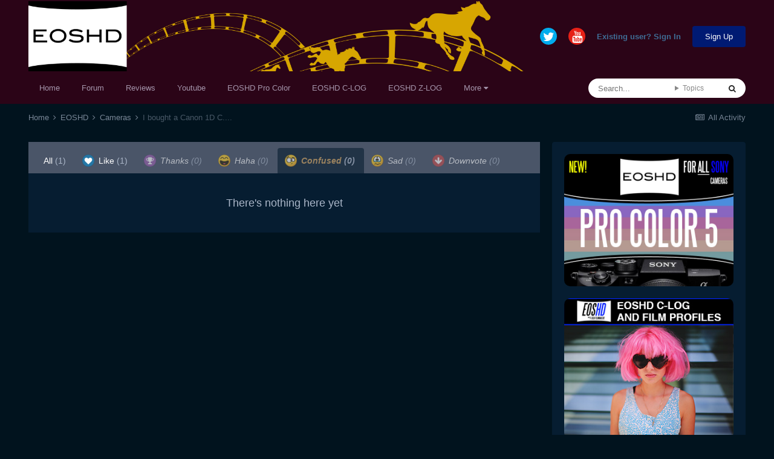

--- FILE ---
content_type: text/html;charset=UTF-8
request_url: https://www.eoshd.com/comments/topic/20210-i-bought-a-canon-1d-c/?do=showReactionsComment&comment=178790&changed=1&reaction=4
body_size: 7092
content:
<!DOCTYPE html>
<html lang="en-US" dir="ltr">
	<head>
		<meta charset="utf-8">
        
		<title>See who reacted to this (178790) - I bought a Canon 1D C.... - Cameras - EOSHD Forum</title>
		
		
		
		

	<meta name="viewport" content="width=device-width, initial-scale=1">


	
	
		<meta property="og:image" content="https://www.eoshd.com/comments/uploads/monthly_2020_09/1727741594_neweoshdlogo2020bwcopy.jpg.c9e954bdf23fac56ffe89688cc71e0d3.jpg">
	


	<meta name="twitter:card" content="summary_large_image" />


	
		<meta name="twitter:site" content="@EOSHD" />
	


	
		
			
				<meta name="robots" content="noindex, follow">
			
		
	

	
		
			
				<meta property="og:site_name" content="EOSHD Forum">
			
		
	

	
		
			
				<meta property="og:locale" content="en_US">
			
		
	


	
		<link rel="last" href="https://www.eoshd.com/comments/topic/20210-i-bought-a-canon-1d-c/?do=showReactionsComment&amp;comment=178790" />
	




<link rel="manifest" href="https://www.eoshd.com/comments/manifest.webmanifest/">
<meta name="msapplication-config" content="https://www.eoshd.com/comments/browserconfig.xml/">
<meta name="msapplication-starturl" content="/comments/">
<meta name="application-name" content="EOSHD.com">
<meta name="apple-mobile-web-app-title" content="EOSHD.com">

	<meta name="theme-color" content="#ffffff">


	<meta name="msapplication-TileColor" content="#ffffff">





	

	
		
			<link rel="icon" sizes="36x36" href="https://www.eoshd.com/comments/uploads/monthly_2020_09/android-chrome-36x36.png">
		
	

	
		
			<link rel="icon" sizes="48x48" href="https://www.eoshd.com/comments/uploads/monthly_2020_09/android-chrome-48x48.png">
		
	

	
		
			<link rel="icon" sizes="72x72" href="https://www.eoshd.com/comments/uploads/monthly_2020_09/android-chrome-72x72.png">
		
	

	
		
			<link rel="icon" sizes="96x96" href="https://www.eoshd.com/comments/uploads/monthly_2020_09/android-chrome-96x96.png">
		
	

	
		
			<link rel="icon" sizes="144x144" href="https://www.eoshd.com/comments/uploads/monthly_2020_09/android-chrome-144x144.png">
		
	

	
		
			<link rel="icon" sizes="192x192" href="https://www.eoshd.com/comments/uploads/monthly_2020_09/android-chrome-192x192.png">
		
	

	
		
			<link rel="icon" sizes="256x256" href="https://www.eoshd.com/comments/uploads/monthly_2020_09/android-chrome-256x256.png">
		
	

	
		
			<link rel="icon" sizes="384x384" href="https://www.eoshd.com/comments/uploads/monthly_2020_09/android-chrome-384x384.png">
		
	

	
		
			<link rel="icon" sizes="512x512" href="https://www.eoshd.com/comments/uploads/monthly_2020_09/android-chrome-512x512.png">
		
	

	
		
			<meta name="msapplication-square70x70logo" content="https://www.eoshd.com/comments/uploads/monthly_2020_09/msapplication-square70x70logo.png"/>
		
	

	
		
			<meta name="msapplication-TileImage" content="https://www.eoshd.com/comments/uploads/monthly_2020_09/msapplication-TileImage.png"/>
		
	

	
		
			<meta name="msapplication-square150x150logo" content="https://www.eoshd.com/comments/uploads/monthly_2020_09/msapplication-square150x150logo.png"/>
		
	

	
		
			<meta name="msapplication-wide310x150logo" content="https://www.eoshd.com/comments/uploads/monthly_2020_09/msapplication-wide310x150logo.png"/>
		
	

	
		
			<meta name="msapplication-square310x310logo" content="https://www.eoshd.com/comments/uploads/monthly_2020_09/msapplication-square310x310logo.png"/>
		
	

	
		
			
				<link rel="apple-touch-icon" href="https://www.eoshd.com/comments/uploads/monthly_2020_09/apple-touch-icon-57x57.png">
			
		
	

	
		
			
				<link rel="apple-touch-icon" sizes="60x60" href="https://www.eoshd.com/comments/uploads/monthly_2020_09/apple-touch-icon-60x60.png">
			
		
	

	
		
			
				<link rel="apple-touch-icon" sizes="72x72" href="https://www.eoshd.com/comments/uploads/monthly_2020_09/apple-touch-icon-72x72.png">
			
		
	

	
		
			
				<link rel="apple-touch-icon" sizes="76x76" href="https://www.eoshd.com/comments/uploads/monthly_2020_09/apple-touch-icon-76x76.png">
			
		
	

	
		
			
				<link rel="apple-touch-icon" sizes="114x114" href="https://www.eoshd.com/comments/uploads/monthly_2020_09/apple-touch-icon-114x114.png">
			
		
	

	
		
			
				<link rel="apple-touch-icon" sizes="120x120" href="https://www.eoshd.com/comments/uploads/monthly_2020_09/apple-touch-icon-120x120.png">
			
		
	

	
		
			
				<link rel="apple-touch-icon" sizes="144x144" href="https://www.eoshd.com/comments/uploads/monthly_2020_09/apple-touch-icon-144x144.png">
			
		
	

	
		
			
				<link rel="apple-touch-icon" sizes="152x152" href="https://www.eoshd.com/comments/uploads/monthly_2020_09/apple-touch-icon-152x152.png">
			
		
	

	
		
			
				<link rel="apple-touch-icon" sizes="180x180" href="https://www.eoshd.com/comments/uploads/monthly_2020_09/apple-touch-icon-180x180.png">
			
		
	





<link rel="preload" href="//www.eoshd.com/comments/applications/core/interface/font/fontawesome-webfont.woff2?v=4.7.0" as="font" crossorigin="anonymous">
		




	<link rel='stylesheet' href='https://www.eoshd.com/comments/uploads/css_built_6/341e4a57816af3ba440d891ca87450ff_framework.css?v=d72f08c3d11765323779' media='all'>

	<link rel='stylesheet' href='https://www.eoshd.com/comments/uploads/css_built_6/05e81b71abe4f22d6eb8d1a929494829_responsive.css?v=d72f08c3d11765323779' media='all'>

	<link rel='stylesheet' href='https://www.eoshd.com/comments/uploads/css_built_6/90eb5adf50a8c640f633d47fd7eb1778_core.css?v=d72f08c3d11765323779' media='all'>

	<link rel='stylesheet' href='https://www.eoshd.com/comments/uploads/css_built_6/5a0da001ccc2200dc5625c3f3934497d_core_responsive.css?v=d72f08c3d11765323779' media='all'>

	<link rel='stylesheet' href='https://www.eoshd.com/comments/uploads/css_built_6/62e269ced0fdab7e30e026f1d30ae516_forums.css?v=d72f08c3d11765323779' media='all'>

	<link rel='stylesheet' href='https://www.eoshd.com/comments/uploads/css_built_6/76e62c573090645fb99a15a363d8620e_forums_responsive.css?v=d72f08c3d11765323779' media='all'>





<link rel='stylesheet' href='https://www.eoshd.com/comments/uploads/css_built_6/258adbb6e4f3e83cd3b355f84e3fa002_custom.css?v=d72f08c3d11765323779' media='all'>




<style type='text/css'>
	
.app_cms_pagebuildertext_4lqzstfau {

}
</style>

		

	
	<script type='text/javascript'>
		var ipsDebug = false;		
	
		var CKEDITOR_BASEPATH = '//www.eoshd.com/comments/applications/core/interface/ckeditor/ckeditor/';
	
		var ipsSettings = {
			
			
			cookie_path: "/comments/",
			
			cookie_prefix: "ips4_",
			
			
			cookie_ssl: true,
			
			upload_imgURL: "",
			message_imgURL: "",
			notification_imgURL: "",
			baseURL: "//www.eoshd.com/comments/",
			jsURL: "//www.eoshd.com/comments/applications/core/interface/js/js.php",
			csrfKey: "b161e3f0011d7e6cd51aa9ea30ebcc77",
			antiCache: "d72f08c3d11765323779",
			jsAntiCache: "d72f08c3d11731338665",
			disableNotificationSounds: true,
			useCompiledFiles: true,
			links_external: true,
			memberID: 0,
			lazyLoadEnabled: true,
			blankImg: "//www.eoshd.com/comments/applications/core/interface/js/spacer.png",
			googleAnalyticsEnabled: false,
			matomoEnabled: false,
			viewProfiles: true,
			mapProvider: 'none',
			mapApiKey: '',
			pushPublicKey: "BDAYIBJUf7cXyeMzNWRjOwI_wJ3IajwgJmkzxSS_BBN2KyfqUr2pwWu7L-ZH12HXAjNOTYfW9ctd5GaZcPD79pA",
			relativeDates: true
		};
		
		
		
		
			ipsSettings['maxImageDimensions'] = {
				width: 1000,
				height: 750
			};
		
		
	</script>





<script type='text/javascript' src='https://www.eoshd.com/comments/uploads/javascript_global/root_library.js?v=d72f08c3d11731338665' data-ips></script>


<script type='text/javascript' src='https://www.eoshd.com/comments/uploads/javascript_global/root_js_lang_1.js?v=d72f08c3d11731338665' data-ips></script>


<script type='text/javascript' src='https://www.eoshd.com/comments/uploads/javascript_global/root_framework.js?v=d72f08c3d11731338665' data-ips></script>


<script type='text/javascript' src='https://www.eoshd.com/comments/uploads/javascript_core/global_global_core.js?v=d72f08c3d11731338665' data-ips></script>


<script type='text/javascript' src='https://www.eoshd.com/comments/uploads/javascript_global/root_front.js?v=d72f08c3d11731338665' data-ips></script>


<script type='text/javascript' src='https://www.eoshd.com/comments/uploads/javascript_core/front_front_core.js?v=d72f08c3d11731338665' data-ips></script>


<script type='text/javascript' src='https://www.eoshd.com/comments/uploads/javascript_forums/front_front_topic.js?v=d72f08c3d11731338665' data-ips></script>


<script type='text/javascript' src='https://www.eoshd.com/comments/uploads/javascript_global/root_map.js?v=d72f08c3d11731338665' data-ips></script>



	<script type='text/javascript'>
		
			ips.setSetting( 'date_format', jQuery.parseJSON('"mm\/dd\/yy"') );
		
			ips.setSetting( 'date_first_day', jQuery.parseJSON('0') );
		
			ips.setSetting( 'ipb_url_filter_option', jQuery.parseJSON('"none"') );
		
			ips.setSetting( 'url_filter_any_action', jQuery.parseJSON('"allow"') );
		
			ips.setSetting( 'bypass_profanity', jQuery.parseJSON('0') );
		
			ips.setSetting( 'emoji_style', jQuery.parseJSON('"native"') );
		
			ips.setSetting( 'emoji_shortcodes', jQuery.parseJSON('true') );
		
			ips.setSetting( 'emoji_ascii', jQuery.parseJSON('true') );
		
			ips.setSetting( 'emoji_cache', jQuery.parseJSON('1650761688') );
		
			ips.setSetting( 'image_jpg_quality', jQuery.parseJSON('85') );
		
			ips.setSetting( 'cloud2', jQuery.parseJSON('false') );
		
			ips.setSetting( 'isAnonymous', jQuery.parseJSON('false') );
		
		
	</script>



<script type='application/ld+json'>
{
    "@context": "http://www.schema.org",
    "publisher": "https://www.eoshd.com/comments/#organization",
    "@type": "WebSite",
    "@id": "https://www.eoshd.com/comments/#website",
    "mainEntityOfPage": "https://www.eoshd.com/comments/",
    "name": "EOSHD Forum",
    "url": "https://www.eoshd.com/comments/",
    "potentialAction": {
        "type": "SearchAction",
        "query-input": "required name=query",
        "target": "https://www.eoshd.com/comments/search/?q={query}"
    },
    "inLanguage": [
        {
            "@type": "Language",
            "name": "English (USA)",
            "alternateName": "en-US"
        }
    ]
}	
</script>

<script type='application/ld+json'>
{
    "@context": "http://www.schema.org",
    "@type": "Organization",
    "@id": "https://www.eoshd.com/comments/#organization",
    "mainEntityOfPage": "https://www.eoshd.com/comments/",
    "name": "EOSHD Forum",
    "url": "https://www.eoshd.com/comments/",
    "logo": {
        "@type": "ImageObject",
        "@id": "https://www.eoshd.com/comments/#logo",
        "url": "https://www.eoshd.com/comments/uploads/monthly_2020_09/eoshd-logo-forum-new-2020.jpg.b0bd3e61ba80f55977d99c0fffeca5e6.jpg"
    },
    "sameAs": [
        "https://twitter.com/EOSHD",
        "https://www.youtube.com/user/EOSHDtube"
    ]
}	
</script>

<script type='application/ld+json'>
{
    "@context": "http://schema.org",
    "@type": "BreadcrumbList",
    "itemListElement": [
        {
            "@type": "ListItem",
            "position": 1,
            "item": {
                "@id": "https://www.eoshd.com/comments/forum/24-eoshd/",
                "name": "EOSHD"
            }
        },
        {
            "@type": "ListItem",
            "position": 2,
            "item": {
                "@id": "https://www.eoshd.com/comments/forum/4-cameras/",
                "name": "Cameras"
            }
        },
        {
            "@type": "ListItem",
            "position": 3,
            "item": {
                "@id": "https://www.eoshd.com/comments/topic/20210-i-bought-a-canon-1d-c/",
                "name": "I bought a Canon 1D C...."
            }
        }
    ]
}	
</script>


		

	
	<link rel='shortcut icon' href='https://www.eoshd.com/comments/uploads/monthly_2017_09/favicon.ico.8b235de2026d105c00b04d90eb638a2f.ico' type="image/x-icon">

	</head>
	<body class='ipsApp ipsApp_front ipsJS_none ipsClearfix' data-controller='core.front.core.app' data-message="" data-pageApp='forums' data-pageLocation='front' data-pageModule='forums' data-pageController='topic' data-pageID='20210'  >
		
        

        

		  <a href='#ipsLayout_mainArea' class='ipsHide' title='Go to main content on this page' accesskey='m'>Jump to content</a>
		<div id='ipsLayout_header' class='ipsClearfix'>
			





			<header>
				<div class='ipsLayout_container'>
					


<a href='https://www.eoshd.com' id='elLogo' accesskey='1'><img src="https://www.eoshd.com/comments/uploads/monthly_2020_09/eoshd-logo-forum-new-2020.jpg.b0bd3e61ba80f55977d99c0fffeca5e6.jpg" alt='EOSHD Forum'></a>

					
						

	<ul id='elUserNav' class='ipsList_inline cSignedOut ipsResponsive_showDesktop'>
		

	
		<li class='cUserNav_icon'>
			<a href='https://twitter.com/EOSHD' target='_blank' class='cShareLink cShareLink_twitter' rel='noopener noreferrer'><i class='fa fa-twitter'></i></a>
		</li>
	
		<li class='cUserNav_icon'>
			<a href='https://www.youtube.com/user/EOSHDtube' target='_blank' class='cShareLink cShareLink_youtube' rel='noopener noreferrer'><i class='fa fa-youtube'></i></a>
		</li>
	

        
		
        
        
            
            <li id='elSignInLink'>
                <a href='https://www.eoshd.com/comments/login/' id='elUserSignIn'>
                    Existing user? Sign In
                </a>
            </li>
            
        
		
			<li>
				
					<a href='https://www.eoshd.com/comments/register/' data-ipsDialog data-ipsDialog-size='narrow' data-ipsDialog-title='Sign Up' id='elRegisterButton' class='ipsButton ipsButton_normal ipsButton_primary'>Sign Up</a>
				
			</li>
		
	</ul>

						
<ul class='ipsMobileHamburger ipsList_reset ipsResponsive_hideDesktop'>
	<li data-ipsDrawer data-ipsDrawer-drawerElem='#elMobileDrawer'>
		<a href='#'>
			
			
				
			
			
			
			<i class='fa fa-navicon'></i>
		</a>
	</li>
</ul>
					
				</div>
			</header>
			

	<nav data-controller='core.front.core.navBar' class='ipsNavBar_noSubBars ipsResponsive_showDesktop'>
		<div class='ipsNavBar_primary ipsLayout_container ipsNavBar_noSubBars'>
			<ul data-role="primaryNavBar" class='ipsClearfix'>
				


	
		
		
		<li  id='elNavSecondary_15' data-role="navBarItem" data-navApp="core" data-navExt="CustomItem">
			
			
				<a href="https://www.eoshd.com"  data-navItem-id="15" >
					Home<span class='ipsNavBar_active__identifier'></span>
				</a>
			
			
		</li>
	
	

	
		
		
		<li  id='elNavSecondary_16' data-role="navBarItem" data-navApp="core" data-navExt="CustomItem">
			
			
				<a href="https://www.eoshd.com/comments/forum/4-cameras/"  data-navItem-id="16" >
					Forum<span class='ipsNavBar_active__identifier'></span>
				</a>
			
			
		</li>
	
	

	
		
		
		<li  id='elNavSecondary_26' data-role="navBarItem" data-navApp="core" data-navExt="CustomItem">
			
			
				<a href="https://www.eoshd.com/category/review/"  data-navItem-id="26" >
					Reviews<span class='ipsNavBar_active__identifier'></span>
				</a>
			
			
		</li>
	
	

	
		
		
		<li  id='elNavSecondary_27' data-role="navBarItem" data-navApp="core" data-navExt="CustomItem">
			
			
				<a href="https://www.youtube.com/user/EOSHDtube/videos"  data-navItem-id="27" >
					Youtube<span class='ipsNavBar_active__identifier'></span>
				</a>
			
			
		</li>
	
	

	
		
		
		<li  id='elNavSecondary_17' data-role="navBarItem" data-navApp="core" data-navExt="CustomItem">
			
			
				<a href="https://www.eoshd.com/eoshd-pro-color-hdr-v4-a7-iii-a7r-iii/" target='_blank' rel="noopener" data-navItem-id="17" >
					EOSHD Pro Color<span class='ipsNavBar_active__identifier'></span>
				</a>
			
			
		</li>
	
	

	
		
		
		<li  id='elNavSecondary_19' data-role="navBarItem" data-navApp="core" data-navExt="CustomItem">
			
			
				<a href="https://www.eoshd.com/2016/09/now-available-eoshd-picture-profiles-brings-c-log-canon-dslrs-including-1d-x-mark-ii-5d-mark-iv/" target='_blank' rel="noopener" data-navItem-id="19" >
					EOSHD C-LOG<span class='ipsNavBar_active__identifier'></span>
				</a>
			
			
		</li>
	
	

	
		
		
		<li  id='elNavSecondary_24' data-role="navBarItem" data-navApp="core" data-navExt="CustomItem">
			
			
				<a href="https://www.eoshd.com/eoshd-z-log-nikon-z6-z7-d850/" target='_blank' rel="noopener" data-navItem-id="24" >
					EOSHD Z-LOG<span class='ipsNavBar_active__identifier'></span>
				</a>
			
			
		</li>
	
	

	
		
		
		<li  id='elNavSecondary_25' data-role="navBarItem" data-navApp="core" data-navExt="CustomItem">
			
			
				<a href="https://www.eoshd.com/eoshd-shooters-guides/" target='_blank' rel="noopener" data-navItem-id="25" >
					EOSHD Shooter's Guides<span class='ipsNavBar_active__identifier'></span>
				</a>
			
			
		</li>
	
	

				<li class='ipsHide' id='elNavigationMore' data-role='navMore'>
					<a href='#' data-ipsMenu data-ipsMenu-appendTo='#elNavigationMore' id='elNavigationMore_dropdown'>More</a>
					<ul class='ipsNavBar_secondary ipsHide' data-role='secondaryNavBar'>
						<li class='ipsHide' id='elNavigationMore_more' data-role='navMore'>
							<a href='#' data-ipsMenu data-ipsMenu-appendTo='#elNavigationMore_more' id='elNavigationMore_more_dropdown'>More <i class='fa fa-caret-down'></i></a>
							<ul class='ipsHide ipsMenu ipsMenu_auto' id='elNavigationMore_more_dropdown_menu' data-role='moreDropdown'></ul>
						</li>
					</ul>
				</li>
			</ul>
			

	<div id="elSearchWrapper">
		<div id='elSearch' data-controller="core.front.core.quickSearch">
			<form accept-charset='utf-8' action='//www.eoshd.com/comments/search/?do=quicksearch' method='post'>
                <input type='search' id='elSearchField' placeholder='Search...' name='q' autocomplete='off' aria-label='Search'>
                <details class='cSearchFilter' style="font-size:12px;width:150px;padding-top:7px;color:#888888;">
                    <summary class='cSearchFilter__text'></summary>
                    <ul class='cSearchFilter__menu' style="background:#ffffff;padding-right:10px;padding-left:10px;width:150px;">
                        
                        <li><label><input type="radio" name="type" value="all" ><span class='cSearchFilter__menuText'>Everywhere</span></label></li>
                        
                        
                            <li><label><input type="radio" name="type" value="core_statuses_status"><span class='cSearchFilter__menuText'>Status Updates</span></label></li>
                        
                            <li><label><input type="radio" name="type" value="forums_topic" checked><span class='cSearchFilter__menuText'>Topics</span></label></li>
                        
                            <li><label><input type="radio" name="type" value="cms_pages_pageitem"><span class='cSearchFilter__menuText'>Pages</span></label></li>
                        
                            <li><label><input type="radio" name="type" value="cms_records1"><span class='cSearchFilter__menuText'>Article</span></label></li>
                        
                            <li><label><input type="radio" name="type" value="core_members"><span class='cSearchFilter__menuText'>Members</span></label></li>
                        
                    </ul>
                </details>
				<button class='cSearchSubmit' type="submit" aria-label='Search'><i class="fa fa-search"></i></button>
			</form>
		</div>
	</div>

		</div>
	</nav>

			
<ul id='elMobileNav' class='ipsResponsive_hideDesktop' data-controller='core.front.core.mobileNav'>
	
		
			
			
				
				
			
				
					<li id='elMobileBreadcrumb'>
						<a href='https://www.eoshd.com/comments/forum/4-cameras/'>
							<span>Cameras</span>
						</a>
					</li>
				
				
			
				
				
			
		
	
	
	
	<li >
		<a data-action="defaultStream" href='https://www.eoshd.com/comments/discover/'><i class="fa fa-newspaper-o" aria-hidden="true"></i></a>
	</li>

	

	
		<li class='ipsJS_show'>
			<a href='https://www.eoshd.com/comments/search/'><i class='fa fa-search'></i></a>
		</li>
	
</ul>
		</div>
		<main id='ipsLayout_body' class='ipsLayout_container'>
			<div id='ipsLayout_contentArea'>
				<div id='ipsLayout_contentWrapper'>
					
<nav class='ipsBreadcrumb ipsBreadcrumb_top ipsFaded_withHover'>
	

	<ul class='ipsList_inline ipsPos_right'>
		
		<li >
			<a data-action="defaultStream" class='ipsType_light '  href='https://www.eoshd.com/comments/discover/'><i class="fa fa-newspaper-o" aria-hidden="true"></i> <span>All Activity</span></a>
		</li>
		
	</ul>

	<ul data-role="breadcrumbList">
		<li>
			<a title="Home" href='https://www.eoshd.com/comments/'>
				<span>Home <i class='fa fa-angle-right'></i></span>
			</a>
		</li>
		
		
			<li>
				
					<a href='https://www.eoshd.com/comments/forum/24-eoshd/'>
						<span>EOSHD <i class='fa fa-angle-right' aria-hidden="true"></i></span>
					</a>
				
			</li>
		
			<li>
				
					<a href='https://www.eoshd.com/comments/forum/4-cameras/'>
						<span>Cameras <i class='fa fa-angle-right' aria-hidden="true"></i></span>
					</a>
				
			</li>
		
			<li>
				
					<a href='https://www.eoshd.com/comments/topic/20210-i-bought-a-canon-1d-c/'>
						<span>I bought a Canon 1D C.... </span>
					</a>
				
			</li>
		
	</ul>
</nav>
					
					<div id='ipsLayout_mainArea'>
						
						
						
						

	




						
<div class='ipsTabs ipsClearfix cReactionTabs' id='elTabs_0b9bb0124ada6b25cfdfe63fe589f67c' data-ipsTabBar data-ipsTabBar-contentArea='#ipsTabs_content_0b9bb0124ada6b25cfdfe63fe589f67c' >
	<a href='#elTabs_0b9bb0124ada6b25cfdfe63fe589f67c' data-action='expandTabs'><i class='fa fa-caret-down'></i></a>
	<ul role='tablist'>
		
			<li>
				<a href='https://www.eoshd.com/comments/topic/20210-i-bought-a-canon-1d-c/?do=showReactionsComment&amp;comment=178790&amp;changed=1&amp;reaction=all' id='0b9bb0124ada6b25cfdfe63fe589f67c_tab_all' class="ipsTabs_item  " title='All' role="tab" aria-selected="false">
					
					All
					
						<span class='ipsType_light'>(1)</span>
					
				</a>
			</li>
		
			<li>
				<a href='https://www.eoshd.com/comments/topic/20210-i-bought-a-canon-1d-c/?do=showReactionsComment&amp;comment=178790&amp;changed=1&amp;reaction=1' id='0b9bb0124ada6b25cfdfe63fe589f67c_tab_1' class="ipsTabs_item  " title='Like' role="tab" aria-selected="false">
					
						<img src='https://www.eoshd.com/comments/uploads/reactions/react_like.png' width='20' height='20' alt="Like" data-ipsTooltip title="Like" loading="lazy">
					
					Like
					
						<span class='ipsType_light'>(1)</span>
					
				</a>
			</li>
		
			<li>
				<a href='https://www.eoshd.com/comments/topic/20210-i-bought-a-canon-1d-c/?do=showReactionsComment&amp;comment=178790&amp;changed=1&amp;reaction=2' id='0b9bb0124ada6b25cfdfe63fe589f67c_tab_2' class="ipsTabs_item ipsTabs_itemDisabled " title='Thanks' role="tab" aria-selected="false">
					
						<img src='https://www.eoshd.com/comments/uploads/reactions/react_thanks.png' width='20' height='20' alt="Thanks" data-ipsTooltip title="Thanks" loading="lazy">
					
					Thanks
					
						<span class='ipsType_light'>(0)</span>
					
				</a>
			</li>
		
			<li>
				<a href='https://www.eoshd.com/comments/topic/20210-i-bought-a-canon-1d-c/?do=showReactionsComment&amp;comment=178790&amp;changed=1&amp;reaction=3' id='0b9bb0124ada6b25cfdfe63fe589f67c_tab_3' class="ipsTabs_item ipsTabs_itemDisabled " title='Haha' role="tab" aria-selected="false">
					
						<img src='https://www.eoshd.com/comments/uploads/reactions/react_haha.png' width='20' height='20' alt="Haha" data-ipsTooltip title="Haha" loading="lazy">
					
					Haha
					
						<span class='ipsType_light'>(0)</span>
					
				</a>
			</li>
		
			<li>
				<a href='https://www.eoshd.com/comments/topic/20210-i-bought-a-canon-1d-c/?do=showReactionsComment&amp;comment=178790&amp;changed=1&amp;reaction=4' id='0b9bb0124ada6b25cfdfe63fe589f67c_tab_4' class="ipsTabs_item ipsTabs_itemDisabled ipsTabs_activeItem" title='Confused' role="tab" aria-selected="true">
					
						<img src='https://www.eoshd.com/comments/uploads/reactions/react_confused.png' width='20' height='20' alt="Confused" data-ipsTooltip title="Confused" loading="lazy">
					
					Confused
					
						<span class='ipsType_light'>(0)</span>
					
				</a>
			</li>
		
			<li>
				<a href='https://www.eoshd.com/comments/topic/20210-i-bought-a-canon-1d-c/?do=showReactionsComment&amp;comment=178790&amp;changed=1&amp;reaction=5' id='0b9bb0124ada6b25cfdfe63fe589f67c_tab_5' class="ipsTabs_item ipsTabs_itemDisabled " title='Sad' role="tab" aria-selected="false">
					
						<img src='https://www.eoshd.com/comments/uploads/reactions/react_sad.png' width='20' height='20' alt="Sad" data-ipsTooltip title="Sad" loading="lazy">
					
					Sad
					
						<span class='ipsType_light'>(0)</span>
					
				</a>
			</li>
		
			<li>
				<a href='https://www.eoshd.com/comments/topic/20210-i-bought-a-canon-1d-c/?do=showReactionsComment&amp;comment=178790&amp;changed=1&amp;reaction=6' id='0b9bb0124ada6b25cfdfe63fe589f67c_tab_6' class="ipsTabs_item ipsTabs_itemDisabled " title='Downvote' role="tab" aria-selected="false">
					
						<img src='https://www.eoshd.com/comments/uploads/reactions/react_down.png' width='20' height='20' alt="Downvote" data-ipsTooltip title="Downvote" loading="lazy">
					
					Downvote
					
						<span class='ipsType_light'>(0)</span>
					
				</a>
			</li>
		
	</ul>
</div>

<section id='ipsTabs_content_0b9bb0124ada6b25cfdfe63fe589f67c' class='ipsTabs_panels '>
	
		
	
		
	
		
	
		
	
		
			<div id='ipsTabs_elTabs_0b9bb0124ada6b25cfdfe63fe589f67c_0b9bb0124ada6b25cfdfe63fe589f67c_tab_4_panel' class="ipsTabs_panel" aria-labelledby="0b9bb0124ada6b25cfdfe63fe589f67c_tab_4" aria-hidden="false">
				
<div data-baseurl='https://www.eoshd.com/comments/topic/20210-i-bought-a-canon-1d-c/?do=showReactionsComment&amp;comment=178790' data-resort='listResort' data-controller='core.global.core.table' >

	<div class="ipsButtonBar ipsPad_half ipsClearfix ipsClear ipsHide" data-role="tablePagination">
		


	</div>

	
		<div class='ipsType_center ipsPad'>
			<p class='ipsType_large ipsType_light'>There's nothing here yet</p>
			
		</div>
	
				
	<div class="ipsButtonBar ipsPad_half ipsClearfix ipsClear ipsHide" data-role="tablePagination">
		


	</div>
</div>
			</div>
		
	
		
	
		
	
</section>

						


	<div class='cWidgetContainer '  data-role='widgetReceiver' data-orientation='horizontal' data-widgetArea='footer'>
		<ul class='ipsList_reset'>
			
				
					
					<li class='ipsWidget ipsWidget_horizontal ipsBox  ipsWidgetHide ipsHide ' data-blockID='app_core_relatedContent_aed7lwh8u' data-blockConfig="true" data-blockTitle="Similar Content" data-blockErrorMessage="This block cannot be shown. This could be because it needs configuring, is unable to show on this page, or will show after reloading this page."  data-controller='core.front.widgets.block'></li>
				
			
		</ul>
	</div>

					</div>
					


	<div id='ipsLayout_sidebar' class='ipsLayout_sidebarright ' data-controller='core.front.widgets.sidebar'>
		
		
		
		


	<div class='cWidgetContainer '  data-role='widgetReceiver' data-orientation='vertical' data-widgetArea='sidebar'>
		<ul class='ipsList_reset'>
			
				
					
					<li class='ipsWidget ipsWidget_vertical   ipsResponsive_block' data-blockID='app_cms_pagebuildertext_4lqzstfau' data-blockConfig="true" data-blockTitle="Page Builder: Text" data-blockErrorMessage="This block cannot be shown. This could be because it needs configuring, is unable to show on this page, or will show after reloading this page." data-blockBuilder="true" data-controller='core.front.widgets.block'>


	

<div class='app_cms_pagebuildertext_4lqzstfau ipsBox
			ipsPad
			ipsType_medium'
	 style='text-align:left;'>
	
	
<div><a href="https://www.eoshd.com/eoshd-pro-color-5/"><img style="-moz-border-radius: 10px; border-radius: 10px;" src="https://www.eoshd.com/images/pro-color-5.jpg" alt="EOSHD Pro Color 5 for All Sony cameras" width="280" border="0" /></a>
<div style="clear: both; height: 20px;"></div>
<a href="https://www.eoshd.com/2016/09/now-available-eoshd-picture-profiles-brings-c-log-canon-dslrs-including-1d-x-mark-ii-5d-mark-iv/"><img style="-moz-border-radius: 10px; border-radius: 10px;" src="https://www.eoshd.com/uploads/c-log/eoshd-c-log-small.jpg" width="280" alt="EOSHD C-LOG and Film Profiles for All Canon DSLRs" border="0" /></a>
<div style="clear: both; height: 20px;"></div>
<a href="https://www.eoshd.com/dynamic-range-enhancer-H264-H265/"><img style="-moz-border-radius: 10px; border-radius: 10px;" src="https://www.eoshd.com/images/eoshd-dynamic-range-enhancer.jpg" alt="EOSHD Dynamic Range Enhancer for H.264/H.265" width="280" border="0" /></a>
<div style="clear: both; height: 0px;"></div></div>
	
</div>
</li>
				
			
		</ul>
	</div>

	</div>

					
<nav class='ipsBreadcrumb ipsBreadcrumb_bottom ipsFaded_withHover'>
	
		


	

	<ul class='ipsList_inline ipsPos_right'>
		
		<li >
			<a data-action="defaultStream" class='ipsType_light '  href='https://www.eoshd.com/comments/discover/'><i class="fa fa-newspaper-o" aria-hidden="true"></i> <span>All Activity</span></a>
		</li>
		
	</ul>

	<ul data-role="breadcrumbList">
		<li>
			<a title="Home" href='https://www.eoshd.com/comments/'>
				<span>Home <i class='fa fa-angle-right'></i></span>
			</a>
		</li>
		
		
			<li>
				
					<a href='https://www.eoshd.com/comments/forum/24-eoshd/'>
						<span>EOSHD <i class='fa fa-angle-right' aria-hidden="true"></i></span>
					</a>
				
			</li>
		
			<li>
				
					<a href='https://www.eoshd.com/comments/forum/4-cameras/'>
						<span>Cameras <i class='fa fa-angle-right' aria-hidden="true"></i></span>
					</a>
				
			</li>
		
			<li>
				
					<a href='https://www.eoshd.com/comments/topic/20210-i-bought-a-canon-1d-c/'>
						<span>I bought a Canon 1D C.... </span>
					</a>
				
			</li>
		
	</ul>
</nav>
				</div>
			</div>
			
		</main>
		<footer id='ipsLayout_footer' class='ipsClearfix'>
			<div class='ipsLayout_container'>
				<center><a href="https://www.eoshd.com/pro-color"><img src="https://www.eoshd.com/images/pro-color-5.jpg" border="0" style="width:20%; -moz-border-radius: 10px;border-radius: 10px; margin-bottom:10px; margin-right:10px;" alt="EOSHD Pro Color 5 for Sony cameras"></a> <a href="https://www.eoshd.com/eoshd-z-log-nikon-z6-z7-d850/"><img style="width:20%; -moz-border-radius: 10px; border-radius: 10px; margin-bottom:10px; margin-right:10px;" src="https://www.eoshd.com/uploads/z-log/eoshd-z-log-small.jpg" alt="EOSHD Z LOG for Nikon Cameras" border="0" /></a><a href="https://www.eoshd.com/news/now-available-eoshd-picture-profiles-brings-c-log-canon-dslrs-including-1d-x-mark-ii-5d-mark-iv/"><img src="https://www.eoshd.com/uploads/c-log/eoshd-c-log-forum.jpg" border="0" style="width:20%; -moz-border-radius: 10px;border-radius: 10px; margin-bottom:10px;" alt="EOSHD C-LOG and Film Profiles for All Canon DSLRs"></a></center>
				

<ul id='elFooterSocialLinks' class='ipsList_inline ipsType_center ipsSpacer_top'>
	
</ul>


<ul class='ipsList_inline ipsType_center ipsSpacer_top' id="elFooterLinks">
	
	
	
	
		<li>
			<a href='#elNavTheme_menu' id='elNavTheme' data-ipsMenu data-ipsMenu-above>Theme <i class='fa fa-caret-down'></i></a>
			<ul id='elNavTheme_menu' class='ipsMenu ipsMenu_selectable ipsHide'>
			
				<li class='ipsMenu_item ipsMenu_itemChecked'>
					<form action="//www.eoshd.com/comments/theme/?csrfKey=b161e3f0011d7e6cd51aa9ea30ebcc77" method="post">
					<input type="hidden" name="ref" value="aHR0cHM6Ly93d3cuZW9zaGQuY29tL2NvbW1lbnRzL3RvcGljLzIwMjEwLWktYm91Z2h0LWEtY2Fub24tMWQtYy8/ZG89c2hvd1JlYWN0aW9uc0NvbW1lbnQmY29tbWVudD0xNzg3OTAmY2hhbmdlZD0xJnJlYWN0aW9uPTQ=">
					<button type='submit' name='id' value='6' class='ipsButton ipsButton_link ipsButton_link_secondary'>EOSHD Dark 2026 (Default)</button>
					</form>
				</li>
			
				<li class='ipsMenu_item'>
					<form action="//www.eoshd.com/comments/theme/?csrfKey=b161e3f0011d7e6cd51aa9ea30ebcc77" method="post">
					<input type="hidden" name="ref" value="aHR0cHM6Ly93d3cuZW9zaGQuY29tL2NvbW1lbnRzL3RvcGljLzIwMjEwLWktYm91Z2h0LWEtY2Fub24tMWQtYy8/ZG89c2hvd1JlYWN0aW9uc0NvbW1lbnQmY29tbWVudD0xNzg3OTAmY2hhbmdlZD0xJnJlYWN0aW9uPTQ=">
					<button type='submit' name='id' value='3' class='ipsButton ipsButton_link ipsButton_link_secondary'>EOSHD Light </button>
					</form>
				</li>
			
			</ul>
		</li>
	
	
		<li><a href='https://www.eoshd.com/comments/privacy/'>Privacy Policy</a></li>
	
	
</ul>	


<p id='elCopyright'>
	<span id='elCopyright_userLine'>Copyright 2010-2022 EOSHD.com</span>
	<a rel='nofollow' title='Invision Community' href='https://www.invisioncommunity.com/'>Powered by Invision Community</a>
</p>
			</div>
		</footer>
		
<div id='elMobileDrawer' class='ipsDrawer ipsHide'>
	<div class='ipsDrawer_menu'>
		<a href='#' class='ipsDrawer_close' data-action='close'><span>&times;</span></a>
		<div class='ipsDrawer_content ipsFlex ipsFlex-fd:column'>
			
				<div class='ipsPadding ipsBorder_bottom'>
					<ul class='ipsToolList ipsToolList_vertical'>
						<li>
							<a href='https://www.eoshd.com/comments/login/' id='elSigninButton_mobile' class='ipsButton ipsButton_light ipsButton_small ipsButton_fullWidth'>Existing user? Sign In</a>
						</li>
						
							<li>
								
									<a href='https://www.eoshd.com/comments/register/' data-ipsDialog data-ipsDialog-size='narrow' data-ipsDialog-title='Sign Up' data-ipsDialog-fixed='true' id='elRegisterButton_mobile' class='ipsButton ipsButton_small ipsButton_fullWidth ipsButton_important'>Sign Up</a>
								
							</li>
						
					</ul>
				</div>
			

			
				<ul class="elMobileDrawer__social ipsList_inline ipsType_center ipsMargin_vertical">
					

	
		<li class='cUserNav_icon'>
			<a href='https://twitter.com/EOSHD' target='_blank' class='cShareLink cShareLink_twitter' rel='noopener noreferrer'><i class='fa fa-twitter'></i></a>
		</li>
	
		<li class='cUserNav_icon'>
			<a href='https://www.youtube.com/user/EOSHDtube' target='_blank' class='cShareLink cShareLink_youtube' rel='noopener noreferrer'><i class='fa fa-youtube'></i></a>
		</li>
	

				</ul>
			

			<ul class='ipsDrawer_list ipsFlex-flex:11'>
				

				
				
				
				
					
						
						
							<li><a href='https://www.eoshd.com' >Home</a></li>
						
					
				
					
						
						
							<li><a href='https://www.eoshd.com/comments/forum/4-cameras/' >Forum</a></li>
						
					
				
					
						
						
							<li><a href='https://www.eoshd.com/category/review/' >Reviews</a></li>
						
					
				
					
						
						
							<li><a href='https://www.youtube.com/user/EOSHDtube/videos' >Youtube</a></li>
						
					
				
					
						
						
							<li><a href='https://www.eoshd.com/eoshd-pro-color-hdr-v4-a7-iii-a7r-iii/' target='_blank' rel="noopener">EOSHD Pro Color</a></li>
						
					
				
					
						
						
							<li><a href='https://www.eoshd.com/2016/09/now-available-eoshd-picture-profiles-brings-c-log-canon-dslrs-including-1d-x-mark-ii-5d-mark-iv/' target='_blank' rel="noopener">EOSHD C-LOG</a></li>
						
					
				
					
						
						
							<li><a href='https://www.eoshd.com/eoshd-z-log-nikon-z6-z7-d850/' target='_blank' rel="noopener">EOSHD Z-LOG</a></li>
						
					
				
					
						
						
							<li><a href='https://www.eoshd.com/eoshd-shooters-guides/' target='_blank' rel="noopener">EOSHD Shooter's Guides</a></li>
						
					
				
				
			</ul>

			
		</div>
	</div>
</div>

<div id='elMobileCreateMenuDrawer' class='ipsDrawer ipsHide'>
	<div class='ipsDrawer_menu'>
		<a href='#' class='ipsDrawer_close' data-action='close'><span>&times;</span></a>
		<div class='ipsDrawer_content ipsSpacer_bottom ipsPad'>
			<ul class='ipsDrawer_list'>
				<li class="ipsDrawer_listTitle ipsType_reset">Create New...</li>
				
			</ul>
		</div>
	</div>
</div>
		
		
		
		
		<!--ipsQueryLog-->
		<!--ipsCachingLog-->
		
		
		
        
	</body>
</html>